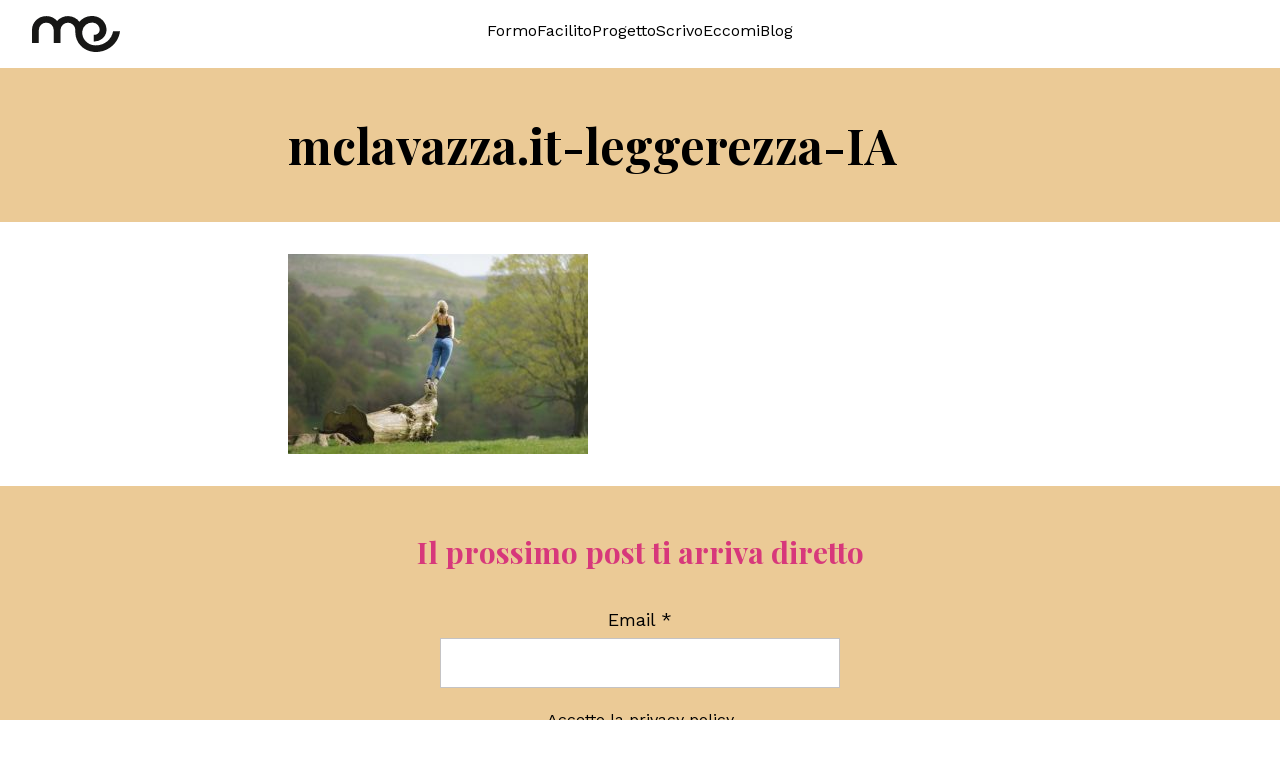

--- FILE ---
content_type: text/html; charset=UTF-8
request_url: https://www.mclavazza.it/lirripetibile-leggerezza-dell8-summit-dellarchitettura-dellinformazione/woman-865021_640/
body_size: 5670
content:
<!DOCTYPE html>
<html lang="it-IT" class="sr">
<head>
	<meta charset="UTF-8">
	<meta name="viewport" content="width=device-width, initial-scale=1">
	<title>mclavazza.it-leggerezza-IA - Maria Cristina Lavazza</title>
    <meta name="description" content="Appunti di Human Centered Design">
    <link rel="icon" type="image/x-icon" href="https://www.mclavazza.it/wp-content/themes/lavazza/assets/favicons/favicon.ico">
    <link rel="apple-touch-icon" sizes="180x180" href="https://www.mclavazza.it/wp-content/themes/lavazza/assets/favicons/apple-touch-icon.png">
    <link rel="preload" as="style" href="https://www.mclavazza.it/wp-content/themes/lavazza/assets/css/tailwind.min.css?ver=2.1.0">
        <meta name='robots' content='index, follow, max-image-preview:large, max-snippet:-1, max-video-preview:-1' />
	<style>img:is([sizes="auto" i], [sizes^="auto," i]) { contain-intrinsic-size: 3000px 1500px }</style>
	
	<!-- This site is optimized with the Yoast SEO plugin v26.2 - https://yoast.com/wordpress/plugins/seo/ -->
	<link rel="canonical" href="https://www.mclavazza.it/lirripetibile-leggerezza-dell8-summit-dellarchitettura-dellinformazione/woman-865021_640/" />
	<meta property="og:locale" content="it_IT" />
	<meta property="og:type" content="article" />
	<meta property="og:title" content="mclavazza.it-leggerezza-IA - Maria Cristina Lavazza" />
	<meta property="og:url" content="https://www.mclavazza.it/lirripetibile-leggerezza-dell8-summit-dellarchitettura-dellinformazione/woman-865021_640/" />
	<meta property="og:site_name" content="Maria Cristina Lavazza" />
	<meta property="article:modified_time" content="2016-12-11T15:58:08+00:00" />
	<meta property="og:image" content="https://www.mclavazza.it/lirripetibile-leggerezza-dell8-summit-dellarchitettura-dellinformazione/woman-865021_640" />
	<meta property="og:image:width" content="640" />
	<meta property="og:image:height" content="427" />
	<meta property="og:image:type" content="image/jpeg" />
	<meta name="twitter:card" content="summary_large_image" />
	<script type="application/ld+json" class="yoast-schema-graph">{"@context":"https://schema.org","@graph":[{"@type":"WebPage","@id":"https://www.mclavazza.it/lirripetibile-leggerezza-dell8-summit-dellarchitettura-dellinformazione/woman-865021_640/","url":"https://www.mclavazza.it/lirripetibile-leggerezza-dell8-summit-dellarchitettura-dellinformazione/woman-865021_640/","name":"mclavazza.it-leggerezza-IA - Maria Cristina Lavazza","isPartOf":{"@id":"https://www.mclavazza.it/#website"},"primaryImageOfPage":{"@id":"https://www.mclavazza.it/lirripetibile-leggerezza-dell8-summit-dellarchitettura-dellinformazione/woman-865021_640/#primaryimage"},"image":{"@id":"https://www.mclavazza.it/lirripetibile-leggerezza-dell8-summit-dellarchitettura-dellinformazione/woman-865021_640/#primaryimage"},"thumbnailUrl":"https://www.mclavazza.it/wp-content/uploads/2014/11/woman-865021_640.jpg","datePublished":"2016-12-03T19:26:36+00:00","dateModified":"2016-12-11T15:58:08+00:00","breadcrumb":{"@id":"https://www.mclavazza.it/lirripetibile-leggerezza-dell8-summit-dellarchitettura-dellinformazione/woman-865021_640/#breadcrumb"},"inLanguage":"it-IT","potentialAction":[{"@type":"ReadAction","target":["https://www.mclavazza.it/lirripetibile-leggerezza-dell8-summit-dellarchitettura-dellinformazione/woman-865021_640/"]}]},{"@type":"ImageObject","inLanguage":"it-IT","@id":"https://www.mclavazza.it/lirripetibile-leggerezza-dell8-summit-dellarchitettura-dellinformazione/woman-865021_640/#primaryimage","url":"https://www.mclavazza.it/wp-content/uploads/2014/11/woman-865021_640.jpg","contentUrl":"https://www.mclavazza.it/wp-content/uploads/2014/11/woman-865021_640.jpg","width":640,"height":427,"caption":"architettura dell'informazione summit"},{"@type":"BreadcrumbList","@id":"https://www.mclavazza.it/lirripetibile-leggerezza-dell8-summit-dellarchitettura-dellinformazione/woman-865021_640/#breadcrumb","itemListElement":[{"@type":"ListItem","position":1,"name":"Home","item":"https://www.mclavazza.it/"},{"@type":"ListItem","position":2,"name":"L’irripetibile leggerezza dell’8. Summit dell’Architettura dell’Informazione","item":"https://www.mclavazza.it/lirripetibile-leggerezza-dell8-summit-dellarchitettura-dellinformazione/"},{"@type":"ListItem","position":3,"name":"mclavazza.it-leggerezza-IA"}]},{"@type":"WebSite","@id":"https://www.mclavazza.it/#website","url":"https://www.mclavazza.it/","name":"Maria Cristina Lavazza","description":"Appunti di Human Centered Design","potentialAction":[{"@type":"SearchAction","target":{"@type":"EntryPoint","urlTemplate":"https://www.mclavazza.it/?s={search_term_string}"},"query-input":{"@type":"PropertyValueSpecification","valueRequired":true,"valueName":"search_term_string"}}],"inLanguage":"it-IT"}]}</script>
	<!-- / Yoast SEO plugin. -->


<style id='wp-emoji-styles-inline-css' type='text/css'>

	img.wp-smiley, img.emoji {
		display: inline !important;
		border: none !important;
		box-shadow: none !important;
		height: 1em !important;
		width: 1em !important;
		margin: 0 0.07em !important;
		vertical-align: -0.1em !important;
		background: none !important;
		padding: 0 !important;
	}
</style>
<link rel='stylesheet' id='bundle-css' href='https://www.mclavazza.it/wp-content/themes/lavazza/assets/css/bundle.min.css?ver=2.1.0' type='text/css' media='all' />
<link rel='stylesheet' id='tailwind-css' href='https://www.mclavazza.it/wp-content/themes/lavazza/assets/css/tailwind.min.css?ver=2.1.0' type='text/css' media='all' />
<link rel="alternate" title="oEmbed (JSON)" type="application/json+oembed" href="https://www.mclavazza.it/wp-json/oembed/1.0/embed?url=https%3A%2F%2Fwww.mclavazza.it%2Flirripetibile-leggerezza-dell8-summit-dellarchitettura-dellinformazione%2Fwoman-865021_640%2F" />
<link rel="alternate" title="oEmbed (XML)" type="text/xml+oembed" href="https://www.mclavazza.it/wp-json/oembed/1.0/embed?url=https%3A%2F%2Fwww.mclavazza.it%2Flirripetibile-leggerezza-dell8-summit-dellarchitettura-dellinformazione%2Fwoman-865021_640%2F&#038;format=xml" />
<link rel="icon" href="https://www.mclavazza.it/wp-content/uploads/2018/10/cropped-pesce-faviconok-32x32.png" sizes="32x32" />
<link rel="icon" href="https://www.mclavazza.it/wp-content/uploads/2018/10/cropped-pesce-faviconok-192x192.png" sizes="192x192" />
<link rel="apple-touch-icon" href="https://www.mclavazza.it/wp-content/uploads/2018/10/cropped-pesce-faviconok-180x180.png" />
<meta name="msapplication-TileImage" content="https://www.mclavazza.it/wp-content/uploads/2018/10/cropped-pesce-faviconok-270x270.png" />
</head>

<body class="attachment wp-singular attachment-template-default single single-attachment postid-219 attachmentid-219 attachment-jpeg wp-theme-lavazza">

    <header x-data="{mobile: false}" class="sticky top-0 z-10 bg-white">

        <div class="container py-4 flex justify-between lg:justify-start flex-wrap">

            <a class="basis-1/4" href="https://www.mclavazza.it" title="Maria Cristina Lavazza">
                <svg xmlns="http://www.w3.org/2000/svg" width="87.988" height="35.547" viewBox="0 0 87.988 35.547">
                    <path id="Tracciato_23" data-name="Tracciato 23" d="M81.1,14.959c-1.423,8.61-9.656,14.812-18.868,13.987-7.292-.654-12.666-6.85-11.981-13.813A9.838,9.838,0,0,1,61.075,6.568a7.047,7.047,0,0,1,6.558,7.562,5.074,5.074,0,0,1-5.59,4.421c-.1-.009-.2-.023-.3-.041V25.07a11.824,11.824,0,0,0,12.7-10.331C75.164,7.345,69.457.765,61.714.07A17.166,17.166,0,0,0,47.4,5.623a14.654,14.654,0,0,0-22.3-.748A14.511,14.511,0,0,0,14.256.089C6.557.089.268,5.949.012,13.243H0v.424c0,.012,0,.024,0,.037H0V26.772H6.818V13.7h.015a7.269,7.269,0,0,1,7.422-7.088A7.269,7.269,0,0,1,21.678,13.7H21.7V26.772h6.817V13.6a7.441,7.441,0,0,1,14.807-.485v3.216h.034c0,9.79,7.824,18.181,18.232,19.114q1.153.1,2.289.1c12.224,0,22.716-8.809,24.109-20.587Z" transform="translate(0 0)" fill="#171716"/>
                </svg>
            </a>

            <button @click="mobile = !mobile" class="flex-1 flex justify-end lg:hidden">
                <div style="width: 24px" class="icon"><svg xmlns="http://www.w3.org/2000/svg" viewBox="0 0 448 512"><path d="M0 64H448v48H0V64zM0 224H448v48H0V224zM448 384v48H0V384H448z"/></svg></div>            </button>

            <div class="basis-full lg:basis-1/2 mt-4 lg:mt-0 hidden lg:flex justify-center" :class="{'!flex': mobile}">
                <nav class="nav-header"><ul id="menu-header" class="menu menu-header"><li><a href="https://www.mclavazza.it/formo/">Formo</a></li>
<li><a href="https://www.mclavazza.it/facilito/">Facilito</a></li>
<li><a href="https://www.mclavazza.it/progetto-con-te/">Progetto</a></li>
<li><a href="https://www.mclavazza.it/scrivo/">Scrivo</a></li>
<li><a href="https://www.mclavazza.it/eccomi/">Eccomi</a></li>
<li><a href="https://www.mclavazza.it/category/blog/">Blog</a></li>
</ul></nav>            </div>

        </div>

    </header>

    
        
            <main>

                <div class="bg-secondary">
                    <div class="container relative max-w-screen-md">
                        <hgroup class="flex flex-col gap-4 py-12">
                            <h1 class="font-bold font-serif text-3xl">
                                mclavazza.it-leggerezza-IA                            </h1>
                        </hgroup>
                    </div>
                </div>

                <article class="container max-w-screen-md my-8">
                    
                    <p class="attachment"><a href='https://www.mclavazza.it/wp-content/uploads/2014/11/woman-865021_640.jpg'><img fetchpriority="high" decoding="async" width="300" height="200" src="https://www.mclavazza.it/wp-content/uploads/2014/11/woman-865021_640-300x200.jpg" class="attachment-medium size-medium" alt="architettura dell&#039;informazione summit" srcset="https://www.mclavazza.it/wp-content/uploads/2014/11/woman-865021_640-300x200.jpg 300w, https://www.mclavazza.it/wp-content/uploads/2014/11/woman-865021_640.jpg 640w" sizes="(max-width: 300px) 100vw, 300px" /></a></p>
                </article>

            </main>

        
    
    <section class="bg-secondary text-center py-12">
        <div class="container">
            <h2 class="text-primary font-serif font-bold text-2xl">Il prossimo post ti arriva diretto</h2>
              
  
  <div class="
    mailpoet_form_popup_overlay
      "></div>
  <div
    id="mailpoet_form_1"
    class="
      mailpoet_form
      mailpoet_form_php
      mailpoet_form_position_
      mailpoet_form_animation_
    "
      >

    <style type="text/css">
     #mailpoet_form_1 .mailpoet_form {  }
#mailpoet_form_1 .mailpoet_paragraph { line-height: 20px; }
#mailpoet_form_1 .mailpoet_segment_label, #mailpoet_form_1 .mailpoet_text_label, #mailpoet_form_1 .mailpoet_textarea_label, #mailpoet_form_1 .mailpoet_select_label, #mailpoet_form_1 .mailpoet_radio_label, #mailpoet_form_1 .mailpoet_checkbox_label, #mailpoet_form_1 .mailpoet_list_label, #mailpoet_form_1 .mailpoet_date_label { display: block; font-weight: bold; }
#mailpoet_form_1 .mailpoet_text, #mailpoet_form_1 .mailpoet_textarea, #mailpoet_form_1 .mailpoet_select, #mailpoet_form_1 .mailpoet_date_month, #mailpoet_form_1 .mailpoet_date_day, #mailpoet_form_1 .mailpoet_date_year, #mailpoet_form_1 .mailpoet_date { display: block; }
#mailpoet_form_1 .mailpoet_text, #mailpoet_form_1 .mailpoet_textarea { width: 200px; }
#mailpoet_form_1 .mailpoet_checkbox {  }
#mailpoet_form_1 .mailpoet_submit input {  }
#mailpoet_form_1 .mailpoet_divider {  }
#mailpoet_form_1 .mailpoet_message {  }
#mailpoet_form_1 .mailpoet_validate_success { color: #468847; }
#mailpoet_form_1 .mailpoet_validate_error { color: #b94a48; }#mailpoet_form_1{border-radius: 0px;text-align: left;}#mailpoet_form_1 form.mailpoet_form {padding: 20px;}#mailpoet_form_1{width: 100%;}#mailpoet_form_1 .mailpoet_message {margin: 0; padding: 0 20px;}#mailpoet_form_1 .mailpoet_paragraph.last {margin-bottom: 0} @media (max-width: 500px) {#mailpoet_form_1 {background-image: none;}} @media (min-width: 500px) {#mailpoet_form_1 .last .mailpoet_paragraph:last-child {margin-bottom: 0}}  @media (max-width: 500px) {#mailpoet_form_1 .mailpoet_form_column:last-child .mailpoet_paragraph:last-child {margin-bottom: 0}} 
    </style>

    <form
      target="_self"
      method="post"
      action="https://www.mclavazza.it/wp-admin/admin-post.php?action=mailpoet_subscription_form"
      class="mailpoet_form mailpoet_form_form mailpoet_form_php"
      novalidate
      data-delay=""
      data-exit-intent-enabled=""
      data-font-family=""
      data-cookie-expiration-time=""
    >
      <input type="hidden" name="data[form_id]" value="1" />
      <input type="hidden" name="token" value="b9086a2d03" />
      <input type="hidden" name="api_version" value="v1" />
      <input type="hidden" name="endpoint" value="subscribers" />
      <input type="hidden" name="mailpoet_method" value="subscribe" />

      <label class="mailpoet_hp_email_label" style="display: none !important;">Lascia questo campo vuoto<input type="email" name="data[email]"/></label><div class="mailpoet_paragraph " ></div>
<div class="mailpoet_paragraph mx-auto"><label for="form_email_1" class="mailpoet_text_label"  data-automation-id="form_email_label" >Email <span class="mailpoet_required" aria-hidden="true">*</span></label><input type="email" autocomplete="email" class="mailpoet_text" id="form_email_1" name="data[form_field_MmU1NzRkNzBlNWVmX2VtYWls]" title="Email" value="" style="padding:5px;margin: 0 auto 0 0;" data-automation-id="form_email" data-parsley-errors-container=".mailpoet_error_qv2fk" data-parsley-required="true" required aria-required="true" data-parsley-minlength="6" data-parsley-maxlength="150" data-parsley-type-message="Questo valore dovrebbe essere un indirizzo email valido." data-parsley-required-message="Questo campo è obbligatorio."/><span class="mailpoet_error_qv2fk"></span></div>
<div class="mailpoet_paragraph " ><p class="acapo"> Accetto la <a href="http://www.mclavazza.it/lavazza/privacy-policy" target="_blank">privacy policy</a></p></div>
<div class="mailpoet_paragraph "><input type="submit" class="mailpoet_submit" value="Iscriviti" data-automation-id="subscribe-submit-button" style="padding:5px;margin: 0 auto 0 0;border-color:transparent;" /><span class="mailpoet_form_loading"><span class="mailpoet_bounce1"></span><span class="mailpoet_bounce2"></span><span class="mailpoet_bounce3"></span></span></div>

      <div class="mailpoet_message">
        <p class="mailpoet_validate_success"
                style="display:none;"
                >Ti do ufficialmente il benvenuto tra gli iscritti e le iscritte al blog  :)

Sono felice di averti a bordo e spero di ricambiare la tua fiducia con i contenuti dei prossimi post! 

A breve riceverai una mail di benvenuto con qualche tips.
Seguimi anche sui social, non te ne pentirai (spero!) 
Buona lettura.
cristina

        </p>
        <p class="mailpoet_validate_error"
                style="display:none;"
                >        </p>
      </div>
    </form>

      </div>

          </div>
    </section>

    <footer class="bg-primary text-white text-center py-12">
        <div class="container flex flex-col lg:flex-row justify-between gap-4">
            <div class="basis-1/4"></div>
            <div class="basis-1/2">
                Contatti<br/>
                <a class="hover:underline" href="mailto:mc.lavazza@gmail.com" target="_blank">
                    mc.lavazza@gmail.com
                </a><br/>
                <span class="text-xs">
                    © Copyright 2026 - <a class="hover:underline" href="https://www.mclavazza.it/informativa-sui-cookie/">Cookie Policy & Privacy Policy</a>
                </span>
            </div>
            <div class="basis-1/4">
                <nav class="nav-social"><ul id="menu-social" class="menu menu-social"><li><a title="Follow us on Facebook" target="_blank" href="https://www.facebook.com/maria.cristina.lavazza"><img class="inject" src="https://www.mclavazza.it/wp-content/themes/lavazza/assets/icons/brands/facebook.svg" width="40" alt="facebook" /></a></li>
<li><a title="Follow us on Instagram" target="_blank" href="https://www.instagram.com/cristinalavazza/"><img class="inject" src="https://www.mclavazza.it/wp-content/themes/lavazza/assets/icons/brands/instagram.svg" width="40" alt="instagram" /></a></li>
<li><a title="Follow us on Linkedin" target="_blank" href="https://www.linkedin.com/in/mclavazza/"><img class="inject" src="https://www.mclavazza.it/wp-content/themes/lavazza/assets/icons/brands/linkedin.svg" width="40" alt="linkedin" /></a></li>
</ul></nav>            </div>
        </div>
    </footer>

	<script type="speculationrules">
{"prefetch":[{"source":"document","where":{"and":[{"href_matches":"\/*"},{"not":{"href_matches":["\/wp-*.php","\/wp-admin\/*","\/wp-content\/uploads\/*","\/wp-content\/*","\/wp-content\/plugins\/*","\/wp-content\/themes\/lavazza\/*","\/*\\?(.+)"]}},{"not":{"selector_matches":"a[rel~=\"nofollow\"]"}},{"not":{"selector_matches":".no-prefetch, .no-prefetch a"}}]},"eagerness":"conservative"}]}
</script>
<link rel='stylesheet' id='mailpoet_public-css' href='https://www.mclavazza.it/wp-content/plugins/mailpoet/assets/dist/css/mailpoet-public.b1f0906e.css?ver=778569960243f13d5123384756d83bd9' type='text/css' media='all' />
<link rel='stylesheet' id='mailpoet_custom_fonts_0-css' href='https://fonts.googleapis.com/css?family=Abril+FatFace%3A400%2C400i%2C700%2C700i%7CAlegreya%3A400%2C400i%2C700%2C700i%7CAlegreya+Sans%3A400%2C400i%2C700%2C700i%7CAmatic+SC%3A400%2C400i%2C700%2C700i%7CAnonymous+Pro%3A400%2C400i%2C700%2C700i%7CArchitects+Daughter%3A400%2C400i%2C700%2C700i%7CArchivo%3A400%2C400i%2C700%2C700i%7CArchivo+Narrow%3A400%2C400i%2C700%2C700i%7CAsap%3A400%2C400i%2C700%2C700i%7CBarlow%3A400%2C400i%2C700%2C700i%7CBioRhyme%3A400%2C400i%2C700%2C700i%7CBonbon%3A400%2C400i%2C700%2C700i%7CCabin%3A400%2C400i%2C700%2C700i%7CCairo%3A400%2C400i%2C700%2C700i%7CCardo%3A400%2C400i%2C700%2C700i%7CChivo%3A400%2C400i%2C700%2C700i%7CConcert+One%3A400%2C400i%2C700%2C700i%7CCormorant%3A400%2C400i%2C700%2C700i%7CCrimson+Text%3A400%2C400i%2C700%2C700i%7CEczar%3A400%2C400i%2C700%2C700i%7CExo+2%3A400%2C400i%2C700%2C700i%7CFira+Sans%3A400%2C400i%2C700%2C700i%7CFjalla+One%3A400%2C400i%2C700%2C700i%7CFrank+Ruhl+Libre%3A400%2C400i%2C700%2C700i%7CGreat+Vibes%3A400%2C400i%2C700%2C700i&#038;ver=778569960243f13d5123384756d83bd9' type='text/css' media='all' />
<link rel='stylesheet' id='mailpoet_custom_fonts_1-css' href='https://fonts.googleapis.com/css?family=Heebo%3A400%2C400i%2C700%2C700i%7CIBM+Plex%3A400%2C400i%2C700%2C700i%7CInconsolata%3A400%2C400i%2C700%2C700i%7CIndie+Flower%3A400%2C400i%2C700%2C700i%7CInknut+Antiqua%3A400%2C400i%2C700%2C700i%7CInter%3A400%2C400i%2C700%2C700i%7CKarla%3A400%2C400i%2C700%2C700i%7CLibre+Baskerville%3A400%2C400i%2C700%2C700i%7CLibre+Franklin%3A400%2C400i%2C700%2C700i%7CMontserrat%3A400%2C400i%2C700%2C700i%7CNeuton%3A400%2C400i%2C700%2C700i%7CNotable%3A400%2C400i%2C700%2C700i%7CNothing+You+Could+Do%3A400%2C400i%2C700%2C700i%7CNoto+Sans%3A400%2C400i%2C700%2C700i%7CNunito%3A400%2C400i%2C700%2C700i%7COld+Standard+TT%3A400%2C400i%2C700%2C700i%7COxygen%3A400%2C400i%2C700%2C700i%7CPacifico%3A400%2C400i%2C700%2C700i%7CPoppins%3A400%2C400i%2C700%2C700i%7CProza+Libre%3A400%2C400i%2C700%2C700i%7CPT+Sans%3A400%2C400i%2C700%2C700i%7CPT+Serif%3A400%2C400i%2C700%2C700i%7CRakkas%3A400%2C400i%2C700%2C700i%7CReenie+Beanie%3A400%2C400i%2C700%2C700i%7CRoboto+Slab%3A400%2C400i%2C700%2C700i&#038;ver=778569960243f13d5123384756d83bd9' type='text/css' media='all' />
<link rel='stylesheet' id='mailpoet_custom_fonts_2-css' href='https://fonts.googleapis.com/css?family=Ropa+Sans%3A400%2C400i%2C700%2C700i%7CRubik%3A400%2C400i%2C700%2C700i%7CShadows+Into+Light%3A400%2C400i%2C700%2C700i%7CSpace+Mono%3A400%2C400i%2C700%2C700i%7CSpectral%3A400%2C400i%2C700%2C700i%7CSue+Ellen+Francisco%3A400%2C400i%2C700%2C700i%7CTitillium+Web%3A400%2C400i%2C700%2C700i%7CUbuntu%3A400%2C400i%2C700%2C700i%7CVarela%3A400%2C400i%2C700%2C700i%7CVollkorn%3A400%2C400i%2C700%2C700i%7CWork+Sans%3A400%2C400i%2C700%2C700i%7CYatra+One%3A400%2C400i%2C700%2C700i&#038;ver=778569960243f13d5123384756d83bd9' type='text/css' media='all' />
<script type="text/javascript" async src="https://www.mclavazza.it/wp-content/themes/lavazza/assets/js/bundle.min.js?ver=2.1.0" id="async-bundle-js"></script>
<script type="text/javascript" async src="https://www.mclavazza.it/wp-content/themes/lavazza/assets/js/script.js?ver=2.1.0" id="async-script-js"></script>
<script type="text/javascript" src="https://www.mclavazza.it/wp-includes/js/jquery/jquery.min.js?ver=3.7.1" id="jquery-core-js"></script>
<script type="text/javascript" src="https://www.mclavazza.it/wp-includes/js/jquery/jquery-migrate.min.js?ver=3.4.1" id="jquery-migrate-js"></script>
<script type="text/javascript" id="mailpoet_public-js-extra">
/* <![CDATA[ */
var MailPoetForm = {"ajax_url":"https:\/\/www.mclavazza.it\/wp-admin\/admin-ajax.php","is_rtl":"","ajax_common_error_message":"Si \u00e8 verificato un errore nell\\'elaborazione della richiesta, riprova pi\u00f9 tardi."};
/* ]]> */
</script>
<script type="text/javascript" defer src="https://www.mclavazza.it/wp-content/plugins/mailpoet/assets/dist/js/public.js?ver=5.16.3" id="mailpoet_public-js" defer="defer" data-wp-strategy="defer"></script>

    </body>
</html>
<!-- *´¨)
     ¸.•´¸.•*´¨) ¸.•*¨)
     (¸.•´ (¸.•` ¤ Comet Cache is Fully Functional ¤ ´¨) -->

<!-- Cache File Version Salt:       n/a -->

<!-- Cache File URL:                https://www.mclavazza.it/lirripetibile-leggerezza-dell8-summit-dellarchitettura-dellinformazione/woman-865021_640/ -->
<!-- Cache File Path:               /cache/comet-cache/cache/https/www-mclavazza-it/lirripetibile-leggerezza-dell8-summit-dellarchitettura-dellinformazione/woman-865021-640.html -->

<!-- Cache File Generated Via:      HTTP request -->
<!-- Cache File Generated On:       Jan 19th, 2026 @ 6:26 am UTC -->
<!-- Cache File Generated In:       1.41385 seconds -->

<!-- Cache File Expires On:         Jan 26th, 2026 @ 6:26 am UTC -->
<!-- Cache File Auto-Rebuild On:    Jan 26th, 2026 @ 6:26 am UTC -->

--- FILE ---
content_type: text/css
request_url: https://www.mclavazza.it/wp-content/themes/lavazza/assets/css/tailwind.min.css?ver=2.1.0
body_size: 3775
content:
@import url("https://fonts.googleapis.com/css2?family=Playfair+Display:ital,wght@0,400;0,700;1,400;1,700&family=Work+Sans:wght@400;700&display=swap");

/*! tailwindcss v3.4.1 | MIT License | https://tailwindcss.com*/*,:after,:before{box-sizing:border-box;border:0 solid}:after,:before{--tw-content:""}:host,html{line-height:1.5;-webkit-text-size-adjust:100%;-moz-tab-size:4;-o-tab-size:4;tab-size:4;font-family:Work Sans,sans-serif;font-feature-settings:normal;font-variation-settings:normal;-webkit-tap-highlight-color:transparent}body{margin:0;line-height:inherit}hr{height:0;color:inherit;border-top-width:1px}abbr:where([title]){-webkit-text-decoration:underline dotted;text-decoration:underline dotted}h1,h2,h3,h4,h5,h6{font-size:inherit;font-weight:inherit}a{color:inherit;text-decoration:inherit}b,strong{font-weight:bolder}code,kbd,pre,samp{font-family:ui-monospace,SFMono-Regular,Menlo,Monaco,Consolas,Liberation Mono,Courier New,monospace;font-feature-settings:normal;font-variation-settings:normal;font-size:1em}small{font-size:80%}sub,sup{font-size:75%;line-height:0;position:relative;vertical-align:initial}sub{bottom:-.25em}sup{top:-.5em}table{text-indent:0;border-color:inherit;border-collapse:collapse}button,input,optgroup,select,textarea{font-family:inherit;font-feature-settings:inherit;font-variation-settings:inherit;font-size:100%;font-weight:inherit;line-height:inherit;color:inherit;margin:0;padding:0}button,select{text-transform:none}[type=button],[type=reset],[type=submit],button{-webkit-appearance:button;background-color:initial;background-image:none}:-moz-focusring{outline:auto}:-moz-ui-invalid{box-shadow:none}progress{vertical-align:initial}::-webkit-inner-spin-button,::-webkit-outer-spin-button{height:auto}[type=search]{-webkit-appearance:textfield;outline-offset:-2px}::-webkit-search-decoration{-webkit-appearance:none}::-webkit-file-upload-button{-webkit-appearance:button;font:inherit}summary{display:list-item}blockquote,dd,dl,figure,h1,h2,h3,h4,h5,h6,hr,p,pre{margin:0}fieldset{margin:0}fieldset,legend{padding:0}menu,ol,ul{list-style:none;margin:0;padding:0}dialog{padding:0}textarea{resize:vertical}input::-moz-placeholder,textarea::-moz-placeholder{opacity:1;color:#9ca3af}input::placeholder,textarea::placeholder{opacity:1;color:#9ca3af}[role=button],button{cursor:pointer}:disabled{cursor:default}audio,canvas,embed,iframe,img,object,svg,video{display:block;vertical-align:middle}img,video{max-width:100%;height:auto}[hidden]{display:none}body{overflow-x:hidden;font-family:Work Sans,sans-serif}body:not(.wp-admin){display:flex;min-height:100vh;flex-direction:column;font-size:18px;line-height:28px}[x-cloak]{display:none!important}svg{fill:currentColor}svg:not([width]){width:100%}picture,picture img{display:block}picture img{height:100%;width:100%;-o-object-fit:cover;object-fit:cover}figcaption{padding:.5rem;font-size:14px;line-height:20px;font-style:italic;--tw-text-opacity:1;color:rgb(21 16 23/var(--tw-text-opacity))}main{flex:1 1 0%}a,button{transition-property:color,background-color,border-color,text-decoration-color,fill,stroke,opacity,box-shadow,transform,filter,-webkit-backdrop-filter;transition-property:color,background-color,border-color,text-decoration-color,fill,stroke,opacity,box-shadow,transform,filter,backdrop-filter;transition-property:color,background-color,border-color,text-decoration-color,fill,stroke,opacity,box-shadow,transform,filter,backdrop-filter,-webkit-backdrop-filter;transition-duration:.3s;transition-timing-function:cubic-bezier(.4,0,.2,1)}a:focus-visible,button:focus-visible{outline-width:1px;outline-offset:4px;outline-color:#d7387b}a{text-underline-offset:4px}article{display:flex;flex-direction:column;gap:1rem}article blockquote{font-family:Playfair Display,serif;font-size:28px;line-height:34px;font-style:italic;line-height:1.625}article h1{font-size:30px;line-height:36px}article h1,article h2{font-family:Playfair Display,serif;font-weight:700}article h2{font-size:28px;line-height:34px}article h3{margin-top:1rem;margin-bottom:-.5rem;font-weight:700}article a,article h3{--tw-text-opacity:1;color:rgb(215 56 123/var(--tw-text-opacity))}article a{text-decoration-line:underline}article a:hover{--tw-brightness:brightness(1.5);filter:var(--tw-blur) var(--tw-brightness) var(--tw-contrast) var(--tw-grayscale) var(--tw-hue-rotate) var(--tw-invert) var(--tw-saturate) var(--tw-sepia) var(--tw-drop-shadow)}article ul{list-style-type:disc;padding-left:1rem}article ul li::marker{--tw-text-opacity:1;color:rgb(215 56 123/var(--tw-text-opacity))}*,::backdrop,:after,:before{--tw-border-spacing-x:0;--tw-border-spacing-y:0;--tw-translate-x:0;--tw-translate-y:0;--tw-rotate:0;--tw-skew-x:0;--tw-skew-y:0;--tw-scale-x:1;--tw-scale-y:1;--tw-pan-x: ;--tw-pan-y: ;--tw-pinch-zoom: ;--tw-scroll-snap-strictness:proximity;--tw-gradient-from-position: ;--tw-gradient-via-position: ;--tw-gradient-to-position: ;--tw-ordinal: ;--tw-slashed-zero: ;--tw-numeric-figure: ;--tw-numeric-spacing: ;--tw-numeric-fraction: ;--tw-ring-inset: ;--tw-ring-offset-width:0px;--tw-ring-offset-color:#fff;--tw-ring-color:#3b82f680;--tw-ring-offset-shadow:0 0 #0000;--tw-ring-shadow:0 0 #0000;--tw-shadow:0 0 #0000;--tw-shadow-colored:0 0 #0000;--tw-blur: ;--tw-brightness: ;--tw-contrast: ;--tw-grayscale: ;--tw-hue-rotate: ;--tw-invert: ;--tw-saturate: ;--tw-sepia: ;--tw-drop-shadow: ;--tw-backdrop-blur: ;--tw-backdrop-brightness: ;--tw-backdrop-contrast: ;--tw-backdrop-grayscale: ;--tw-backdrop-hue-rotate: ;--tw-backdrop-invert: ;--tw-backdrop-opacity: ;--tw-backdrop-saturate: ;--tw-backdrop-sepia: }.container{width:100%;margin-right:auto;margin-left:auto;padding-right:2rem;padding-left:2rem}@media (min-width:100%){.container{max-width:100%;padding-right:2rem;padding-left:2rem}}@media (min-width:1504px){.container{max-width:1504px}}.animate{transition-property:color,background-color,border-color,text-decoration-color,fill,stroke,opacity,box-shadow,transform,filter,-webkit-backdrop-filter;transition-property:color,background-color,border-color,text-decoration-color,fill,stroke,opacity,box-shadow,transform,filter,backdrop-filter;transition-property:color,background-color,border-color,text-decoration-color,fill,stroke,opacity,box-shadow,transform,filter,backdrop-filter,-webkit-backdrop-filter;transition-duration:.3s;transition-timing-function:cubic-bezier(.4,0,.2,1)}.spacing{padding-top:4rem;padding-bottom:4rem}.download{transition-property:color,background-color,border-color,text-decoration-color,fill,stroke,opacity,box-shadow,transform,filter,-webkit-backdrop-filter;transition-property:color,background-color,border-color,text-decoration-color,fill,stroke,opacity,box-shadow,transform,filter,backdrop-filter;transition-property:color,background-color,border-color,text-decoration-color,fill,stroke,opacity,box-shadow,transform,filter,backdrop-filter,-webkit-backdrop-filter;transition-duration:.3s;transition-timing-function:cubic-bezier(.4,0,.2,1);display:flex;gap:1rem;align-items:center;justify-self:start;border-radius:9999px;background-color:#15101780;padding:.5rem 2rem;font-size:16px;line-height:24px;font-weight:500;--tw-text-opacity:1;color:rgb(255 255 255/var(--tw-text-opacity))}.download:hover{background-color:#151017b3}.button{align-self:center;border-radius:.25rem;border-width:2px;--tw-border-opacity:1;border-color:rgb(21 16 23/var(--tw-border-opacity));padding:.5rem 2rem;font-size:16px;line-height:24px;font-weight:700;text-transform:uppercase;letter-spacing:.025em}.button:hover{--tw-bg-opacity:1;background-color:rgb(215 56 123/var(--tw-bg-opacity));--tw-text-opacity:1;color:rgb(255 255 255/var(--tw-text-opacity))}.button-alt{align-self:center;border-radius:.25rem;border-width:2px;--tw-border-opacity:1;border-color:rgb(21 16 23/var(--tw-border-opacity));padding:.5rem 2rem;font-size:16px;line-height:24px;font-weight:700;text-transform:uppercase;letter-spacing:.025em}.button-alt,.button-alt:hover{--tw-bg-opacity:1;background-color:rgb(215 56 123/var(--tw-bg-opacity));--tw-text-opacity:1;color:rgb(255 255 255/var(--tw-text-opacity))}.button-alt{border-style:none;text-decoration-line:none}.spacer-y{gap:1rem}.menu-header,.spacer-y{display:flex;flex-direction:column}.menu-header{justify-content:center;gap:.5rem;text-align:center}@media (min-width:1024px){.menu-header{flex-direction:row;gap:2rem}}.menu-header>li{border-bottom-width:2px;--tw-border-opacity:1;border-bottom-color:rgb(255 255 255/var(--tw-border-opacity))}.menu-header>li>a{font-size:16px;line-height:24px}.menu-header>li>a:hover{--tw-text-opacity:1;color:rgb(215 56 123/var(--tw-text-opacity))}.menu-social{display:flex;align-items:center;justify-content:center;gap:1rem}.menu-social img{width:1.5rem}.svg-icon svg{max-height:100px;max-width:100px}.static{position:static}.absolute{position:absolute}.relative{position:relative}.sticky{position:sticky}.inset-x-0{left:0;right:0}.-bottom-4{bottom:-1rem}.bottom-0{bottom:0}.bottom-8{bottom:2rem}.right-2{right:.5rem}.top-0{top:0}.z-10{z-index:10}.my-4{margin-top:1rem;margin-bottom:1rem}.my-8{margin-top:2rem;margin-bottom:2rem}.mb-2{margin-bottom:.5rem}.mb-4{margin-bottom:1rem}.mt-4{margin-top:1rem}.mt-8{margin-top:2rem}.block{display:block}.\!flex{display:flex!important}.flex{display:flex}.table{display:table}.grid{display:grid}.hidden{display:none}.aspect-\[3\/4\]{aspect-ratio:3/4}.aspect-\[4\/3\]{aspect-ratio:4/3}.aspect-square{aspect-ratio:1/1}.aspect-video{aspect-ratio:16/9}.h-\[600px\]{height:600px}.h-full{height:100%}.min-h-\[60vh\]{min-height:60vh}.w-1\/2{width:50%}.w-52{width:13rem}.w-full{width:100%}.max-w-screen-lg{max-width:1024px}.max-w-screen-md{max-width:768px}.max-w-screen-xl{max-width:1280px}.flex-1{flex:1 1 0%}.basis-1\/2{flex-basis:50%}.basis-1\/4{flex-basis:25%}.basis-full{flex-basis:100%}.transform{transform:translate(var(--tw-translate-x),var(--tw-translate-y)) rotate(var(--tw-rotate)) skewX(var(--tw-skew-x)) skewY(var(--tw-skew-y)) scaleX(var(--tw-scale-x)) scaleY(var(--tw-scale-y))}.grid-cols-2{grid-template-columns:repeat(2,minmax(0,1fr))}.flex-col{flex-direction:column}.flex-wrap{flex-wrap:wrap}.items-center{align-items:center}.justify-end{justify-content:flex-end}.justify-center{justify-content:center}.justify-between{justify-content:space-between}.\!gap-8{gap:2rem!important}.gap-16{gap:4rem}.gap-2{gap:.5rem}.gap-4{gap:1rem}.gap-8{gap:2rem}.gap-x-4{-moz-column-gap:1rem;column-gap:1rem}.gap-x-8{-moz-column-gap:2rem;column-gap:2rem}.gap-y-4{row-gap:1rem}.gap-y-8{row-gap:2rem}.self-start{align-self:flex-start}.overflow-hidden{overflow:hidden}.whitespace-nowrap{white-space:nowrap}.rounded-full{border-radius:9999px}.rounded-xl{border-radius:.75rem}.border{border-width:1px}.border-t{border-top-width:1px}.border-t-\[3px\]{border-top-width:3px}.border-black{--tw-border-opacity:1;border-color:rgb(21 16 23/var(--tw-border-opacity))}.bg-black{--tw-bg-opacity:1;background-color:rgb(21 16 23/var(--tw-bg-opacity))}.bg-primary{--tw-bg-opacity:1;background-color:rgb(215 56 123/var(--tw-bg-opacity))}.bg-secondary{--tw-bg-opacity:1;background-color:rgb(235 202 150/var(--tw-bg-opacity))}.bg-secondary\/15{background-color:#ebca9626}.bg-white{--tw-bg-opacity:1;background-color:rgb(255 255 255/var(--tw-bg-opacity))}.bg-gradient-to-t{background-image:linear-gradient(to top,var(--tw-gradient-stops))}.from-black{--tw-gradient-from:#151017 var(--tw-gradient-from-position);--tw-gradient-to:#15101700 var(--tw-gradient-to-position);--tw-gradient-stops:var(--tw-gradient-from),var(--tw-gradient-to)}.bg-cover{background-size:cover}.bg-right{background-position:100%}.bg-no-repeat{background-repeat:no-repeat}.object-cover{-o-object-fit:cover;object-fit:cover}.p-4{padding:1rem}.py-12{padding-top:3rem;padding-bottom:3rem}.py-16{padding-top:4rem;padding-bottom:4rem}.py-32{padding-top:8rem;padding-bottom:8rem}.py-4{padding-top:1rem;padding-bottom:1rem}.pb-12{padding-bottom:3rem}.pt-12{padding-top:3rem}.pt-8{padding-top:2rem}.text-center{text-align:center}.font-sans{font-family:Work Sans,sans-serif}.font-serif{font-family:Playfair Display,serif}.text-2xl{font-size:30px;line-height:36px}.text-3xl{font-size:48px;line-height:58px}.text-lg{font-size:24px;line-height:32px}.text-sm{font-size:16px;line-height:24px}.text-xl{font-size:28px;line-height:34px}.text-xs{font-size:14px;line-height:20px}.font-bold{font-weight:700}.font-medium{font-weight:500}.font-normal{font-weight:400}.uppercase{text-transform:uppercase}.italic{font-style:italic}.text-black{--tw-text-opacity:1;color:rgb(21 16 23/var(--tw-text-opacity))}.text-black\/60{color:#15101799}.text-primary{--tw-text-opacity:1;color:rgb(215 56 123/var(--tw-text-opacity))}.text-white{--tw-text-opacity:1;color:rgb(255 255 255/var(--tw-text-opacity))}.underline{text-decoration-line:underline}.no-underline{text-decoration-line:none}.placeholder-black::-moz-placeholder{--tw-placeholder-opacity:1;color:rgb(21 16 23/var(--tw-placeholder-opacity))}.placeholder-black::placeholder{--tw-placeholder-opacity:1;color:rgb(21 16 23/var(--tw-placeholder-opacity))}.filter{filter:var(--tw-blur) var(--tw-brightness) var(--tw-contrast) var(--tw-grayscale) var(--tw-hue-rotate) var(--tw-invert) var(--tw-saturate) var(--tw-sepia) var(--tw-drop-shadow)}li.active{--tw-border-opacity:1;border-bottom-color:rgb(215 56 123/var(--tw-border-opacity))}li.active a{--tw-text-opacity:1;color:rgb(215 56 123/var(--tw-text-opacity))}.mailpoet_paragraph{text-align:center}.mailpoet_text{padding:.5rem 1rem!important;font-size:24px!important;line-height:32px!important}#mailpoet_form_1 .mailpoet_text{width:400px!important;max-width:100%!important}#mailpoet_form_1 form.mailpoet_form .mailpoet_submit{transition-property:color,background-color,border-color,text-decoration-color,fill,stroke,opacity,box-shadow,transform,filter,-webkit-backdrop-filter;transition-property:color,background-color,border-color,text-decoration-color,fill,stroke,opacity,box-shadow,transform,filter,backdrop-filter;transition-property:color,background-color,border-color,text-decoration-color,fill,stroke,opacity,box-shadow,transform,filter,backdrop-filter,-webkit-backdrop-filter;transition-duration:.3s;transition-timing-function:cubic-bezier(.4,0,.2,1);align-self:center;border-radius:.25rem;border-width:2px;--tw-border-opacity:1;border-color:rgb(21 16 23/var(--tw-border-opacity));padding:.5rem 2rem;font-size:16px;line-height:24px;font-weight:700;text-transform:uppercase;letter-spacing:.025em}#mailpoet_form_1 form.mailpoet_form .mailpoet_submit:hover{--tw-bg-opacity:1;background-color:rgb(215 56 123/var(--tw-bg-opacity));--tw-text-opacity:1;color:rgb(255 255 255/var(--tw-text-opacity))}#mailpoet_form_1 form.mailpoet_form .mailpoet_submit{cursor:pointer!important;--tw-bg-opacity:1!important;background-color:rgb(215 56 123/var(--tw-bg-opacity))!important;padding:1rem 2rem!important;font-weight:400!important;text-transform:uppercase!important;--tw-text-opacity:1!important;color:rgb(255 255 255/var(--tw-text-opacity))!important}#mailpoet_form_1 form.mailpoet_form .mailpoet_submit:hover{--tw-brightness:brightness(1.25)!important;filter:var(--tw-blur) var(--tw-brightness) var(--tw-contrast) var(--tw-grayscale) var(--tw-hue-rotate) var(--tw-invert) var(--tw-saturate) var(--tw-sepia) var(--tw-drop-shadow)!important}.page-id-41 hgroup{background-image:url(/wp-content/uploads/2024/02/foto-cristina-chi-sono-new.png);background-size:contain;background-position:100% 100%;background-repeat:no-repeat}@media (min-width:1024px){.page-id-41 hgroup{min-height:330px}}.page-id-41 hgroup h1,.page-id-41 hgroup h2{width:50%}.navigation{margin-top:2rem;text-align:center}.navigation .nav-links{display:flex;justify-content:center;gap:1rem}.navigation .nav-links a{--tw-text-opacity:1;color:rgb(215 56 123/var(--tw-text-opacity))}.navigation .nav-links a:hover{text-decoration-line:underline}.screen-reader-text{display:none}.mailpoet_text_label{font-weight:400!important}#form_email_1{margin:.5rem auto!important}.acapo{font-size:16px;line-height:24px}.mailpoet_text{border-width:1px;border-color:#15101740}.hover\:text-primary:hover{--tw-text-opacity:1;color:rgb(215 56 123/var(--tw-text-opacity))}.hover\:underline:hover{text-decoration-line:underline}.hover\:brightness-75:hover{--tw-brightness:brightness(.75);filter:var(--tw-blur) var(--tw-brightness) var(--tw-contrast) var(--tw-grayscale) var(--tw-hue-rotate) var(--tw-invert) var(--tw-saturate) var(--tw-sepia) var(--tw-drop-shadow)}@media (min-width:768px){.md\:aspect-auto{aspect-ratio:auto}}@media (min-width:1024px){.lg\:absolute{position:absolute}.lg\:left-0{left:0}.lg\:order-1{order:1}.lg\:order-2{order:2}.lg\:col-span-2{grid-column:span 2/span 2}.lg\:col-span-3{grid-column:span 3/span 3}.lg\:col-span-4{grid-column:span 4/span 4}.lg\:col-span-5{grid-column:span 5/span 5}.lg\:col-span-6{grid-column:span 6/span 6}.lg\:col-span-7{grid-column:span 7/span 7}.lg\:col-span-8{grid-column:span 8/span 8}.lg\:col-span-9{grid-column:span 9/span 9}.lg\:col-start-2{grid-column-start:2}.lg\:col-start-7{grid-column-start:7}.lg\:mt-0{margin-top:0}.lg\:block{display:block}.lg\:\!flex{display:flex!important}.lg\:flex{display:flex}.lg\:hidden{display:none}.lg\:w-3\/4{width:75%}.lg\:basis-1\/2{flex-basis:50%}.lg\:-translate-x-full{--tw-translate-x:-100%;transform:translate(var(--tw-translate-x),var(--tw-translate-y)) rotate(var(--tw-rotate)) skewX(var(--tw-skew-x)) skewY(var(--tw-skew-y)) scaleX(var(--tw-scale-x)) scaleY(var(--tw-scale-y))}.lg\:auto-cols-fr{grid-auto-columns:minmax(0,1fr)}.lg\:grid-flow-col{grid-auto-flow:column}.lg\:grid-cols-12{grid-template-columns:repeat(12,minmax(0,1fr))}.lg\:grid-cols-2{grid-template-columns:repeat(2,minmax(0,1fr))}.lg\:grid-cols-3{grid-template-columns:repeat(3,minmax(0,1fr))}.lg\:grid-cols-4{grid-template-columns:repeat(4,minmax(0,1fr))}.lg\:grid-cols-7{grid-template-columns:repeat(7,minmax(0,1fr))}.lg\:flex-row{flex-direction:row}.lg\:justify-start{justify-content:flex-start}.lg\:gap-16{gap:4rem}.lg\:gap-32{gap:8rem}.lg\:gap-8{gap:2rem}.lg\:gap-x-12{-moz-column-gap:3rem;column-gap:3rem}.lg\:pt-12{padding-top:3rem}.lg\:text-left{text-align:left}.lg\:text-right{text-align:right}.lg\:text-3xl{font-size:48px;line-height:58px}}